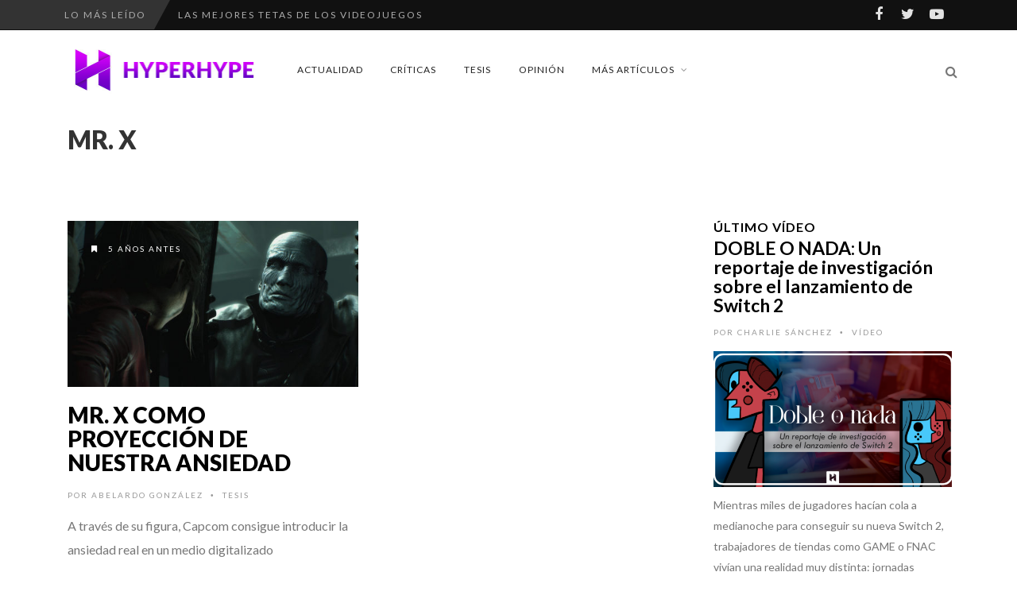

--- FILE ---
content_type: text/html; charset=utf-8
request_url: https://www.google.com/recaptcha/api2/aframe
body_size: 268
content:
<!DOCTYPE HTML><html><head><meta http-equiv="content-type" content="text/html; charset=UTF-8"></head><body><script nonce="mnKJBQbQeIQP4_exVQn5-g">/** Anti-fraud and anti-abuse applications only. See google.com/recaptcha */ try{var clients={'sodar':'https://pagead2.googlesyndication.com/pagead/sodar?'};window.addEventListener("message",function(a){try{if(a.source===window.parent){var b=JSON.parse(a.data);var c=clients[b['id']];if(c){var d=document.createElement('img');d.src=c+b['params']+'&rc='+(localStorage.getItem("rc::a")?sessionStorage.getItem("rc::b"):"");window.document.body.appendChild(d);sessionStorage.setItem("rc::e",parseInt(sessionStorage.getItem("rc::e")||0)+1);localStorage.setItem("rc::h",'1768735073647');}}}catch(b){}});window.parent.postMessage("_grecaptcha_ready", "*");}catch(b){}</script></body></html>